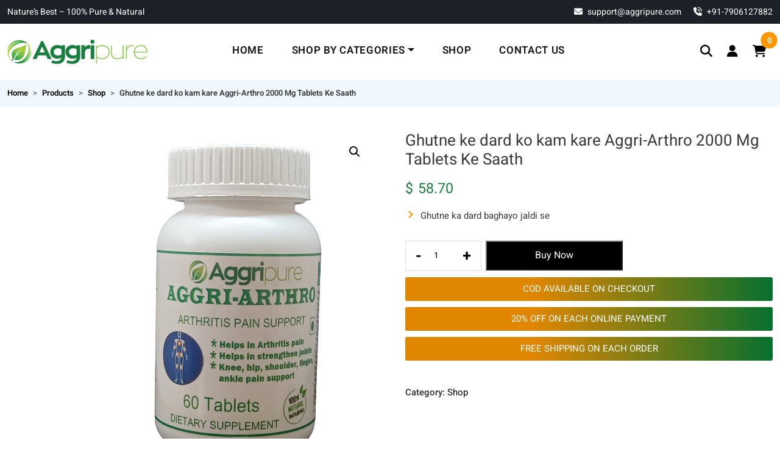

--- FILE ---
content_type: text/html; charset=UTF-8
request_url: https://aggripure.com/product/ghutne-ke-dard-ko-kam-kare-aggri-arthro-2000-mg-tablets-ke-saath/
body_size: 14740
content:
<!DOCTYPE html>
<html lang="en">
<head>      
<meta charset="UTF-8">
<meta name="viewport" content="width=device-width, initial-scale=1"> 

<meta name='robots' content='index, follow, max-image-preview:large, max-snippet:-1, max-video-preview:-1' >

	<!-- This site is optimized with the Yoast SEO plugin v26.6 - https://yoast.com/wordpress/plugins/seo/ -->
	<title>Ghutne ke dard ko kam kare Aggri-Arthro 2000 Mg Tablets Ke Saath - Aggripure</title>
	<link rel="canonical" href="https://aggripure.com/product/ghutne-ke-dard-ko-kam-kare-aggri-arthro-2000-mg-tablets-ke-saath/" >
	<meta property="og:locale" content="en_US" >
	<meta property="og:type" content="article" >
	<meta property="og:title" content="Ghutne ke dard ko kam kare Aggri-Arthro 2000 Mg Tablets Ke Saath - Aggripure" >
	<meta property="og:description" content="Ghutne ka dard baghayo jaldi se" >
	<meta property="og:url" content="https://aggripure.com/product/ghutne-ke-dard-ko-kam-kare-aggri-arthro-2000-mg-tablets-ke-saath/" >
	<meta property="og:site_name" content="Aggripure" >
	<meta property="article:modified_time" content="2024-12-17T09:53:31+00:00" >
	<meta property="og:image" content="https://aggripure.com/wp-content/uploads/2023/04/y-arthro-removebg-preview-1.png" >
	<meta property="og:image:width" content="433" >
	<meta property="og:image:height" content="577" >
	<meta property="og:image:type" content="image/png" >
	<meta name="twitter:card" content="summary_large_image" >
	<meta name="twitter:label1" content="Est. reading time" >
	<meta name="twitter:data1" content="1 minute" >
	<script type="application/ld+json" class="yoast-schema-graph">{"@context":"https://schema.org","@graph":[{"@type":"WebPage","@id":"https://aggripure.com/product/ghutne-ke-dard-ko-kam-kare-aggri-arthro-2000-mg-tablets-ke-saath/","url":"https://aggripure.com/product/ghutne-ke-dard-ko-kam-kare-aggri-arthro-2000-mg-tablets-ke-saath/","name":"Ghutne ke dard ko kam kare Aggri-Arthro 2000 Mg Tablets Ke Saath - Aggripure","isPartOf":{"@id":"https://aggripure.com/#website"},"primaryImageOfPage":{"@id":"https://aggripure.com/product/ghutne-ke-dard-ko-kam-kare-aggri-arthro-2000-mg-tablets-ke-saath/#primaryimage"},"image":{"@id":"https://aggripure.com/product/ghutne-ke-dard-ko-kam-kare-aggri-arthro-2000-mg-tablets-ke-saath/#primaryimage"},"thumbnailUrl":"https://aggripure.com/wp-content/uploads/2023/04/y-arthro-removebg-preview-1.png","datePublished":"2024-01-02T12:33:08+00:00","dateModified":"2024-12-17T09:53:31+00:00","breadcrumb":{"@id":"https://aggripure.com/product/ghutne-ke-dard-ko-kam-kare-aggri-arthro-2000-mg-tablets-ke-saath/#breadcrumb"},"inLanguage":"en-US","potentialAction":[{"@type":"ReadAction","target":["https://aggripure.com/product/ghutne-ke-dard-ko-kam-kare-aggri-arthro-2000-mg-tablets-ke-saath/"]}]},{"@type":"ImageObject","inLanguage":"en-US","@id":"https://aggripure.com/product/ghutne-ke-dard-ko-kam-kare-aggri-arthro-2000-mg-tablets-ke-saath/#primaryimage","url":"https://aggripure.com/wp-content/uploads/2023/04/y-arthro-removebg-preview-1.png","contentUrl":"https://aggripure.com/wp-content/uploads/2023/04/y-arthro-removebg-preview-1.png","width":433,"height":577,"caption":"jodo ki dawai2"},{"@type":"BreadcrumbList","@id":"https://aggripure.com/product/ghutne-ke-dard-ko-kam-kare-aggri-arthro-2000-mg-tablets-ke-saath/#breadcrumb","itemListElement":[{"@type":"ListItem","position":1,"name":"Home","item":"https://aggripure.com/"},{"@type":"ListItem","position":2,"name":"Shop","item":"https://aggripure.com/shop/"},{"@type":"ListItem","position":3,"name":"Ghutne ke dard ko kam kare Aggri-Arthro 2000 Mg Tablets Ke Saath"}]},{"@type":"WebSite","@id":"https://aggripure.com/#website","url":"https://aggripure.com/","name":"Aggripure","description":"Aggripure","publisher":{"@id":"https://aggripure.com/#organization"},"potentialAction":[{"@type":"SearchAction","target":{"@type":"EntryPoint","urlTemplate":"https://aggripure.com/?s={search_term_string}"},"query-input":{"@type":"PropertyValueSpecification","valueRequired":true,"valueName":"search_term_string"}}],"inLanguage":"en-US"},{"@type":"Organization","@id":"https://aggripure.com/#organization","name":"Aggripure","url":"https://aggripure.com/","logo":{"@type":"ImageObject","inLanguage":"en-US","@id":"https://aggripure.com/#/schema/logo/image/","url":"https://aggripure.com/wp-content/uploads/2021/10/logo.png","contentUrl":"https://aggripure.com/wp-content/uploads/2021/10/logo.png","width":345,"height":70,"caption":"Aggripure"},"image":{"@id":"https://aggripure.com/#/schema/logo/image/"}}]}</script>
	<!-- / Yoast SEO plugin. -->


<script type='application/javascript'  id='pys-version-script'>console.log('PixelYourSite Free version 11.1.5');</script>
<link rel='dns-prefetch' href='//cdn.jsdelivr.net' >
<link rel='dns-prefetch' href='//cdnjs.cloudflare.com' >
<link rel="alternate" type="application/rss+xml" title="Aggripure &raquo; Ghutne ke dard ko kam kare Aggri-Arthro 2000 Mg Tablets Ke Saath Comments Feed" href="https://aggripure.com/product/ghutne-ke-dard-ko-kam-kare-aggri-arthro-2000-mg-tablets-ke-saath/feed/" >
<link rel="alternate" title="oEmbed (JSON)" type="application/json+oembed" href="https://aggripure.com/wp-json/oembed/1.0/embed?url=https%3A%2F%2Faggripure.com%2Fproduct%2Fghutne-ke-dard-ko-kam-kare-aggri-arthro-2000-mg-tablets-ke-saath%2F" >
<link rel="alternate" title="oEmbed (XML)" type="text/xml+oembed" href="https://aggripure.com/wp-json/oembed/1.0/embed?url=https%3A%2F%2Faggripure.com%2Fproduct%2Fghutne-ke-dard-ko-kam-kare-aggri-arthro-2000-mg-tablets-ke-saath%2F&#038;format=xml" >

<link data-optimized="2" rel="stylesheet" href="https://aggripure.com/wp-content/litespeed/css/1/f76bbcbe1dad786eb93b27c9d3760acd.css?ver=ade38" />














<script id="jquery-core-js-extra">
var ajax_object = {"ajax_url":"https://aggripure.com/wp-admin/admin-ajax.php","site_url":"https://aggripure.com/","startDate":"2025-12-27","security":"568a8d4c5e","del_confirm":"Are you sure you want to delete?.","waiting":"Please wait..."};
//# sourceURL=jquery-core-js-extra
</script>
<script src="https://aggripure.com/wp-includes/js/jquery/jquery.min.js" id="jquery-core-js"></script>
<script src="https://aggripure.com/wp-content/plugins/woocommerce/assets/js/jquery-blockui/jquery.blockUI.min.js" id="wc-jquery-blockui-js" data-wp-strategy="defer"></script>
<script id="wc-add-to-cart-js-extra">
var wc_add_to_cart_params = {"ajax_url":"/wp-admin/admin-ajax.php","wc_ajax_url":"/?wc-ajax=%%endpoint%%","i18n_view_cart":"View cart","cart_url":"https://aggripure.com/cart/","is_cart":"","cart_redirect_after_add":"yes"};
//# sourceURL=wc-add-to-cart-js-extra
</script>
<script src="https://aggripure.com/wp-content/plugins/woocommerce/assets/js/frontend/add-to-cart.min.js" id="wc-add-to-cart-js" defer data-wp-strategy="defer"></script>
<script src="https://aggripure.com/wp-content/plugins/woocommerce/assets/js/zoom/jquery.zoom.min.js" id="wc-zoom-js" defer data-wp-strategy="defer"></script>
<script src="https://aggripure.com/wp-content/plugins/woocommerce/assets/js/flexslider/jquery.flexslider.min.js" id="wc-flexslider-js" defer data-wp-strategy="defer"></script>
<script src="https://aggripure.com/wp-content/plugins/woocommerce/assets/js/photoswipe/photoswipe.min.js" id="wc-photoswipe-js" defer data-wp-strategy="defer"></script>
<script src="https://aggripure.com/wp-content/plugins/woocommerce/assets/js/photoswipe/photoswipe-ui-default.min.js" id="wc-photoswipe-ui-default-js" defer data-wp-strategy="defer"></script>
<script id="wc-single-product-js-extra">
var wc_single_product_params = {"i18n_required_rating_text":"Please select a rating","i18n_rating_options":["1 of 5 stars","2 of 5 stars","3 of 5 stars","4 of 5 stars","5 of 5 stars"],"i18n_product_gallery_trigger_text":"View full-screen image gallery","review_rating_required":"yes","flexslider":{"rtl":false,"animation":"slide","smoothHeight":true,"directionNav":false,"controlNav":"thumbnails","slideshow":false,"animationSpeed":500,"animationLoop":false,"allowOneSlide":false},"zoom_enabled":"1","zoom_options":[],"photoswipe_enabled":"1","photoswipe_options":{"shareEl":false,"closeOnScroll":false,"history":false,"hideAnimationDuration":0,"showAnimationDuration":0},"flexslider_enabled":"1"};
//# sourceURL=wc-single-product-js-extra
</script>
<script src="https://aggripure.com/wp-content/plugins/woocommerce/assets/js/frontend/single-product.min.js" id="wc-single-product-js" defer data-wp-strategy="defer"></script>
<script src="https://aggripure.com/wp-content/plugins/woocommerce/assets/js/js-cookie/js.cookie.min.js" id="wc-js-cookie-js" defer data-wp-strategy="defer"></script>
<script id="woocommerce-js-extra">
var woocommerce_params = {"ajax_url":"/wp-admin/admin-ajax.php","wc_ajax_url":"/?wc-ajax=%%endpoint%%","i18n_password_show":"Show password","i18n_password_hide":"Hide password"};
//# sourceURL=woocommerce-js-extra
</script>
<script src="https://aggripure.com/wp-content/plugins/woocommerce/assets/js/frontend/woocommerce.min.js" id="woocommerce-js" defer data-wp-strategy="defer"></script>
<script src="https://aggripure.com/wp-content/plugins/pixelyoursite/dist/scripts/jquery.bind-first-0.2.3.min.js" id="jquery-bind-first-js"></script>
<script src="https://aggripure.com/wp-content/plugins/pixelyoursite/dist/scripts/js.cookie-2.1.3.min.js" id="js-cookie-pys-js"></script>
<script src="https://aggripure.com/wp-content/plugins/pixelyoursite/dist/scripts/tld.min.js" id="js-tld-js"></script>
<script id="pys-js-extra">
var pysOptions = {"staticEvents":[],"dynamicEvents":[],"triggerEvents":[],"triggerEventTypes":[],"debug":"","siteUrl":"https://aggripure.com","ajaxUrl":"https://aggripure.com/wp-admin/admin-ajax.php","ajax_event":"d06299e29c","enable_remove_download_url_param":"1","cookie_duration":"7","last_visit_duration":"60","enable_success_send_form":"","ajaxForServerEvent":"1","ajaxForServerStaticEvent":"1","useSendBeacon":"1","send_external_id":"1","external_id_expire":"180","track_cookie_for_subdomains":"1","google_consent_mode":"1","gdpr":{"ajax_enabled":false,"all_disabled_by_api":false,"facebook_disabled_by_api":false,"analytics_disabled_by_api":false,"google_ads_disabled_by_api":false,"pinterest_disabled_by_api":false,"bing_disabled_by_api":false,"reddit_disabled_by_api":false,"externalID_disabled_by_api":false,"facebook_prior_consent_enabled":true,"analytics_prior_consent_enabled":true,"google_ads_prior_consent_enabled":null,"pinterest_prior_consent_enabled":true,"bing_prior_consent_enabled":true,"cookiebot_integration_enabled":false,"cookiebot_facebook_consent_category":"marketing","cookiebot_analytics_consent_category":"statistics","cookiebot_tiktok_consent_category":"marketing","cookiebot_google_ads_consent_category":"marketing","cookiebot_pinterest_consent_category":"marketing","cookiebot_bing_consent_category":"marketing","consent_magic_integration_enabled":false,"real_cookie_banner_integration_enabled":false,"cookie_notice_integration_enabled":false,"cookie_law_info_integration_enabled":false,"analytics_storage":{"enabled":true,"value":"granted","filter":false},"ad_storage":{"enabled":true,"value":"granted","filter":false},"ad_user_data":{"enabled":true,"value":"granted","filter":false},"ad_personalization":{"enabled":true,"value":"granted","filter":false}},"cookie":{"disabled_all_cookie":false,"disabled_start_session_cookie":false,"disabled_advanced_form_data_cookie":false,"disabled_landing_page_cookie":false,"disabled_first_visit_cookie":false,"disabled_trafficsource_cookie":false,"disabled_utmTerms_cookie":false,"disabled_utmId_cookie":false},"tracking_analytics":{"TrafficSource":"direct","TrafficLanding":"undefined","TrafficUtms":[],"TrafficUtmsId":[]},"GATags":{"ga_datalayer_type":"default","ga_datalayer_name":"dataLayerPYS"},"woo":{"enabled":true,"enabled_save_data_to_orders":true,"addToCartOnButtonEnabled":true,"addToCartOnButtonValueEnabled":true,"addToCartOnButtonValueOption":"price","singleProductId":46528,"removeFromCartSelector":"form.woocommerce-cart-form .remove","addToCartCatchMethod":"add_cart_hook","is_order_received_page":false,"containOrderId":false},"edd":{"enabled":false},"cache_bypass":"1766818058"};
//# sourceURL=pys-js-extra
</script>
<script src="https://aggripure.com/wp-content/plugins/pixelyoursite/dist/scripts/public.js" id="pys-js"></script>
<link rel="https://api.w.org/" href="https://aggripure.com/wp-json/" ><link rel="alternate" title="JSON" type="application/json" href="https://aggripure.com/wp-json/wp/v2/product/46528" ><link rel="EditURI" type="application/rsd+xml" title="RSD" href="https://aggripure.com/xmlrpc.php?rsd" >

<link rel='shortlink' href='https://aggripure.com/?p=46528' >

<!-- This website runs the Product Feed PRO for WooCommerce by AdTribes.io plugin - version woocommercesea_option_installed_version -->
<script async src="https://www.googletagmanager.com/gtag/js?id=AW-10796195335"></script> <script> window.dataLayer = window.dataLayer || []; function gtag(){dataLayer.push(arguments);} gtag('js', new Date()); gtag('config', 'AW-10796195335'); </script> <link rel="icon" href="https://aggripure.com/wp-content/uploads/2018/09/favicon-1-1.png" type="image/x-icon" >	<noscript><style>.woocommerce-product-gallery{ opacity: 1 !important; }</style></noscript>
	<script type='application/javascript' id='pys-config-warning-script'>console.warn('PixelYourSite: no pixel configured.');</script>
<meta name="google-site-verification" content="OHWWZ6hx32J2gWb6eUD782qRp9S0p3z-pEFUUIdRuQ4" >





</head>
<body class="wp-singular product-template-default single single-product postid-46528 wp-custom-logo wp-theme-ws-aggripure-demo theme-ws-aggripure-demo woocommerce woocommerce-page woocommerce-no-js woo-variation-swatches wvs-behavior-blur wvs-theme-ws-aggripure-demo wvs-show-label wvs-tooltip currency-usd"> 
     
      <header>
         <div class="top_header">
            <div class="container">
               <div class="row">
                 <div class="col-md-6 col-sm-4 d-none   d-md-block"> 
                        <p>Nature’s Best – 100% Pure & Natural </p>
                  </div>
                  <div class="col-md-6 col-sm-8 col-12 text-end">  
                        <ul>
                           <li class="contact-menu"> <a href="mailto:support@aggripure.com"><i class="fa fa-envelope" aria-hidden="true"></i> support@aggripure.com </a></li><li class="contact-menu"> <a href="tel:‎+91-7906127882"><i class="fa fa-volume-control-phone" aria-hidden="true"></i> ‎+91-7906127882</a></li>  
                        </ul> 
                  </div>
               </div>
            </div>
         </div>
          <div class="bottom_header navbar-me2 doFixed">
          <div class="container">  
           <div class="row">
              <div class="col-md-12"> 
                <nav class="navbar navbar-light topMenuNav navbar-expand-lg"> 
                    
                      <button class="navbar-toggler" type="button" data-bs-toggle="collapse" data-bs-target="#navbarText" aria-controls="navbarText" aria-expanded="false" aria-label="Toggle navigation">
                        <span class="navbar-toggler-icon"></span>
                      </button>
                        <a class="navbar-brand theme-logo-img" href="https://aggripure.com"> <img src="https://aggripure.com/wp-content/themes/ws-aggripure-demo//assets/img/logo.png" alt="img"></a> 

                      <div class="collapse navbar-collapse" id="navbarText"> 
                          <div class="menu-main-menu-container"><ul id="main-menu" class="navbar-nav"><li itemscope="itemscope" itemtype="https://www.schema.org/SiteNavigationElement" id="menu-item-14" class="menu-item menu-item-type-post_type menu-item-object-page menu-item-home menu-item-14 nav-item"><a title="Home" href="https://aggripure.com/" class="nav-link">Home</a></li>
<li itemscope="itemscope" itemtype="https://www.schema.org/SiteNavigationElement" id="menu-item-664" class="menu-item menu-item-type-custom menu-item-object-custom menu-item-has-children dropdown menu-item-664 nav-item"><a title="Shop By Categories" href="#" data-toggle="dropdown" aria-haspopup="true" aria-expanded="false" class="dropdown-toggle nav-link" id="menu-item-dropdown-664">Shop By Categories</a>
<ul class="dropdown-menu" aria-labelledby="menu-item-dropdown-664" role="menu">
	<li itemscope="itemscope" itemtype="https://www.schema.org/SiteNavigationElement" id="menu-item-45478" class="menu-item menu-item-type-taxonomy menu-item-object-product_cat menu-item-45478 nav-item"><a title="Men’s Health" href="https://aggripure.com/product-category/mens-health/" class="dropdown-item">Men’s Health</a></li>
	<li itemscope="itemscope" itemtype="https://www.schema.org/SiteNavigationElement" id="menu-item-45481" class="menu-item menu-item-type-taxonomy menu-item-object-product_cat menu-item-45481 nav-item"><a title="Weight loss" href="https://aggripure.com/product-category/weight-loss/" class="dropdown-item">Weight loss</a></li>
	<li itemscope="itemscope" itemtype="https://www.schema.org/SiteNavigationElement" id="menu-item-45473" class="menu-item menu-item-type-taxonomy menu-item-object-product_cat menu-item-45473 nav-item"><a title="Acidity" href="https://aggripure.com/product-category/acidity/" class="dropdown-item">Acidity</a></li>
	<li itemscope="itemscope" itemtype="https://www.schema.org/SiteNavigationElement" id="menu-item-45474" class="menu-item menu-item-type-taxonomy menu-item-object-product_cat menu-item-45474 nav-item"><a title="Arthritis" href="https://aggripure.com/product-category/arthritis/" class="dropdown-item">Arthritis</a></li>
	<li itemscope="itemscope" itemtype="https://www.schema.org/SiteNavigationElement" id="menu-item-45475" class="menu-item menu-item-type-taxonomy menu-item-object-product_cat menu-item-45475 nav-item"><a title="Brain Health" href="https://aggripure.com/product-category/brain-health/" class="dropdown-item">Brain Health</a></li>
	<li itemscope="itemscope" itemtype="https://www.schema.org/SiteNavigationElement" id="menu-item-45477" class="menu-item menu-item-type-taxonomy menu-item-object-product_cat menu-item-45477 nav-item"><a title="Liver Diseases" href="https://aggripure.com/product-category/liver-diseases/" class="dropdown-item">Liver Diseases</a></li>
</ul>
</li>
<li itemscope="itemscope" itemtype="https://www.schema.org/SiteNavigationElement" id="menu-item-17" class="menu-item menu-item-type-post_type menu-item-object-page current_page_parent menu-item-17 nav-item"><a title="Shop" href="https://aggripure.com/shop/" class="nav-link">Shop</a></li>
<li itemscope="itemscope" itemtype="https://www.schema.org/SiteNavigationElement" id="menu-item-45485" class="menu-item menu-item-type-post_type menu-item-object-page menu-item-45485 nav-item"><a title="Contact Us" href="https://aggripure.com/contact-us/" class="nav-link">Contact Us</a></li>
</ul></div> 
                     
                      </div> 
                       
                      <div class="RightMenuBox"> 
                          <a class="toggleSB"><i class="fa fa-search" aria-hidden="true"></i></a>
                                                             <a href="https://aggripure.com/my-account/"><i class="fa fa-user" aria-hidden="true"></i></a>
                            

                           <a class="carticon cart-customlocation cart-contents" href="https://aggripure.com/cart/"> <span class="carticon">
                                       <span class="position-absolute bottom-20 start-100 translate-middle badge rounded-pill header-quantity-count">  0</span>
                                        <i class="fa fa-shopping-cart" aria-hidden="true"></i></span> 
                                  </a>   
                      </div>
                  </nav>

              </div>
            </div>
          </div>
          </div> 
         <div id="header_search" style="display: none;"> 
            <div class="container">
              <div class="col-md-12">
                    <form class="search mob-view" action="https://aggripure.com/">
                      <div class="input-group">
                                                <input type="text" class="form-control" placeholder="Search products" aria-label="Search products" name="s" aria-describedby="search_btn" value="">
                        <button class="btn btn-secondary" type="submit" id="search_btn">Search</button>
                      </div>

                      <input type="hidden" name="post_type" value="product"> 
                     
                    </form> 
                </div>
              </div>
         </div>
      </header> <div  class="bread-sec"><div class="container"><nav aria-label="breadcrumb"><ul id="breadcrumb-id" class="breadcrumb"><li class="breadcrumb-item"><a class="bread-link bread-home" href="https://aggripure.com" title="Home">Home</a></li><li class="breadcrumb-item"><a class="bread-cat bread-custom-post-type-product" href="https://aggripure.com/shop/" title="Products">Products</a></li><li class="breadcrumb-item"><a class="bread-cat bread-cat-15 bread-cat-shop" href="https://aggripure.com/product-category/shop/" title="Shop">Shop</a></li><li class="breadcrumb-item bread-current">Ghutne ke dard ko kam kare Aggri-Arthro 2000 Mg Tablets Ke Saath</li></ul></nav></div></div><section class="ws-product-detail"> 
  <div class="container"> 
     <div class="row"> 
        <div class="col-md-12"> 
			<div id="primary" class="content-area">
									
					<div class="woocommerce-notices-wrapper"></div><div id="product-46528" class="product type-product post-46528 status-publish first instock product_cat-shop has-post-thumbnail taxable shipping-taxable purchasable product-type-simple">

	<div class="woocommerce-product-gallery woocommerce-product-gallery--with-images woocommerce-product-gallery--columns-4 images" data-columns="4" style="opacity: 0; transition: opacity .25s ease-in-out;">
	<div class="woocommerce-product-gallery__wrapper">
		<div data-thumb="https://aggripure.com/wp-content/uploads/2023/04/y-arthro-removebg-preview-1.png" data-thumb-alt="jodo ki dawai2" data-thumb-srcset="https://aggripure.com/wp-content/uploads/2023/04/y-arthro-removebg-preview-1.png 433w, https://aggripure.com/wp-content/uploads/2023/04/y-arthro-removebg-preview-1-225x300.png 225w"  data-thumb-sizes="(max-width: 433px) 100vw, 433px" class="woocommerce-product-gallery__image"><a href="https://aggripure.com/wp-content/uploads/2023/04/y-arthro-removebg-preview-1.png"><img width="433" height="577" src="https://aggripure.com/wp-content/uploads/2023/04/y-arthro-removebg-preview-1.png" class="wp-post-image" alt="jodo ki dawai2" data-caption="" data-src="https://aggripure.com/wp-content/uploads/2023/04/y-arthro-removebg-preview-1.png" data-large_image="https://aggripure.com/wp-content/uploads/2023/04/y-arthro-removebg-preview-1.png" data-large_image_width="433" data-large_image_height="577" decoding="async" fetchpriority="high" srcset="https://aggripure.com/wp-content/uploads/2023/04/y-arthro-removebg-preview-1.png 433w, https://aggripure.com/wp-content/uploads/2023/04/y-arthro-removebg-preview-1-225x300.png 225w" sizes="(max-width: 433px) 100vw, 433px" ></a></div>	</div>
</div>

	<div class="summary entry-summary">
		<h1 class="product_title entry-title">Ghutne ke dard ko kam kare Aggri-Arthro 2000 Mg Tablets Ke Saath</h1><p class="price"><span class="woocs_price_code" data-currency="" data-redraw-id="694f810b02f97"  data-product-id="46528"><span class="woocommerce-Price-amount amount"><bdi><span class="woocommerce-Price-currencySymbol">&#36;</span>&nbsp;58.70</bdi></span></span></p>
<div class="woocommerce-product-details__short-description">
	<ul>
<li>Ghutne ka dard baghayo jaldi se</li>
</ul>
</div>

	
	<form class="cart" action="https://aggripure.com/product/ghutne-ke-dard-ko-kam-kare-aggri-arthro-2000-mg-tablets-ke-saath/" method="post" enctype='multipart/form-data'>
		
		<div class="incDecBox"><button type="button" class="minus" >-</button><div class="quantity">
		<label class="screen-reader-text" for="quantity_694f810b03366">Ghutne ke dard ko kam kare Aggri-Arthro 2000 Mg Tablets Ke Saath quantity</label>
	<input
		type="number"
				id="quantity_694f810b03366"
		class="input-text qty text"
		name="quantity"
		value="1"
		aria-label="Product quantity"
				min="1"
							step="1"
			placeholder=""
			inputmode="numeric"
			autocomplete="off"
			>
	</div>
<button type="button" class="plus" >+</button></div>
		<button type="submit" name="add-to-cart" value="46528" class="single_add_to_cart_button button alt">Buy Now</button>

			 <button type="button" class="codAvailable">COD Available on Checkout</button>
	 <button type="button" class="OnlineDicount">20% OFF on each ONLINE Payment</button> 
	 <button type="button" class="FreeShippAvail">Free Shipping on each order</button> 
		</form>

	
<div class="product_meta">

	
	
	<span class="posted_in">Category: <a href="https://aggripure.com/product-category/shop/" rel="tag">Shop</a></span>
	
	
</div>
	</div>

	
	<div class="woocommerce-tabs wc-tabs-wrapper">
		<ul class="tabs wc-tabs" role="tablist">
							<li role="presentation" class="description_tab" id="tab-title-description">
					<a href="#tab-description" role="tab" aria-controls="tab-description">
						Description					</a>
				</li>
							<li role="presentation" class="reviews_tab" id="tab-title-reviews">
					<a href="#tab-reviews" role="tab" aria-controls="tab-reviews">
						Reviews (0)					</a>
				</li>
					</ul>
					<div class="woocommerce-Tabs-panel woocommerce-Tabs-panel--description panel entry-content wc-tab" id="tab-description" role="tabpanel" aria-labelledby="tab-title-description">
				
	<h2>Description</h2>

<p>Ghutne ke dard ko dur karne ki dawa</p>
			</div>
					<div class="woocommerce-Tabs-panel woocommerce-Tabs-panel--reviews panel entry-content wc-tab" id="tab-reviews" role="tabpanel" aria-labelledby="tab-title-reviews">
				<div id="reviews" class="woocommerce-Reviews">
	<div id="comments">
		<h2 class="woocommerce-Reviews-title">
			Reviews		</h2>

					<p class="woocommerce-noreviews">There are no reviews yet.</p>
			</div>

			<p class="woocommerce-verification-required">Only logged in customers who have purchased this product may leave a review.</p>
	
	<div class="clear"></div>
</div>
			</div>
		
			</div>


	<section class="related products">

					<h2>Related products</h2>
				<ul class="products columns-4">

			
					<li class="product type-product post-34793 status-publish first instock product_cat-shop product_tag-best-dick-enlargement-products-in-india product_tag-dick-enhancement-medicine product_tag-dick-enlargeemnt-medicine product_tag-dick-size-enhancement-medicine has-post-thumbnail taxable shipping-taxable purchasable product-type-simple">
	<a href="https://aggripure.com/product/best-dick-enlargement-products-in-india/" class="woocommerce-LoopProduct-link woocommerce-loop-product__link"><img width="600" height="900" src="https://aggripure.com/wp-content/uploads/2021/10/AGGRIPURE-RELIBOND-TAB-2-600x900-7.jpg" class="attachment-full size-full" alt="dick enlargement medicine" decoding="async" loading="lazy" srcset="https://aggripure.com/wp-content/uploads/2021/10/AGGRIPURE-RELIBOND-TAB-2-600x900-7.jpg 600w, https://aggripure.com/wp-content/uploads/2021/10/AGGRIPURE-RELIBOND-TAB-2-600x900-7-200x300.jpg 200w" sizes="auto, (max-width: 600px) 100vw, 600px" ><h2 class="woocommerce-loop-product__title">Best Dick Enlargement Products in India | Powerful 1000 Mg tablet for Dick Enlargement | Make Dick Bigger and Longer | Ayurvedic &amp; Effective Dick Medicine in India</h2>
	<span class="price"><span class="woocs_price_code" data-currency="" data-redraw-id="694f810b0e6b8"  data-product-id="34793"><span class="woocommerce-Price-amount amount"><bdi><span class="woocommerce-Price-currencySymbol">&#36;</span>&nbsp;78.27</bdi></span></span></span>
</a><a href="/product/ghutne-ke-dard-ko-kam-kare-aggri-arthro-2000-mg-tablets-ke-saath/?add-to-cart=34793" aria-describedby="woocommerce_loop_add_to_cart_link_describedby_34793" data-quantity="1" class="button product_type_simple add_to_cart_button ajax_add_to_cart" data-product_id="34793" data-product_sku="P-3-6" aria-label="Add to cart: &ldquo;Best Dick Enlargement Products in India | Powerful 1000 Mg tablet for Dick Enlargement | Make Dick Bigger and Longer | Ayurvedic &amp; Effective Dick Medicine in India&rdquo;" rel="nofollow" data-success_message="&ldquo;Best Dick Enlargement Products in India | Powerful 1000 Mg tablet for Dick Enlargement | Make Dick Bigger and Longer | Ayurvedic &amp; Effective Dick Medicine in India&rdquo; has been added to your cart">Buy Now</a>	<span id="woocommerce_loop_add_to_cart_link_describedby_34793" class="screen-reader-text">
			</span>
</li>

			
					<li class="product type-product post-34702 status-publish instock product_cat-shop product_tag-sex-enhancement-medicine has-post-thumbnail taxable shipping-taxable purchasable product-type-simple">
	<a href="https://aggripure.com/product/best-sex-enhancement-medicine-ayurvedic-and-effective/" class="woocommerce-LoopProduct-link woocommerce-loop-product__link"><img width="600" height="900" src="https://aggripure.com/wp-content/uploads/2021/10/AGGRIPURE-RELIBOND-TAB-2-600x900-1-1.jpg" class="attachment-full size-full" alt="Best Sex Enhancement Medicine Ayurvedic and Effective" decoding="async" loading="lazy" srcset="https://aggripure.com/wp-content/uploads/2021/10/AGGRIPURE-RELIBOND-TAB-2-600x900-1-1.jpg 600w, https://aggripure.com/wp-content/uploads/2021/10/AGGRIPURE-RELIBOND-TAB-2-600x900-1-1-200x300.jpg 200w" sizes="auto, (max-width: 600px) 100vw, 600px" ><h2 class="woocommerce-loop-product__title">Best Sex Enhancement Medicine Ayurvedic and Effective</h2>
	<span class="price"><span class="woocs_price_code" data-currency="" data-redraw-id="694f810b0f3d3"  data-product-id="34702"><span class="woocommerce-Price-amount amount"><bdi><span class="woocommerce-Price-currencySymbol">&#36;</span>&nbsp;78.27</bdi></span></span></span>
</a><a href="/product/ghutne-ke-dard-ko-kam-kare-aggri-arthro-2000-mg-tablets-ke-saath/?add-to-cart=34702" aria-describedby="woocommerce_loop_add_to_cart_link_describedby_34702" data-quantity="1" class="button product_type_simple add_to_cart_button ajax_add_to_cart" data-product_id="34702" data-product_sku="P-3-16" aria-label="Add to cart: &ldquo;Best Sex Enhancement Medicine Ayurvedic and Effective&rdquo;" rel="nofollow" data-success_message="&ldquo;Best Sex Enhancement Medicine Ayurvedic and Effective&rdquo; has been added to your cart">Buy Now</a>	<span id="woocommerce_loop_add_to_cart_link_describedby_34702" class="screen-reader-text">
			</span>
</li>

			
					<li class="product type-product post-34680 status-publish instock product_cat-shop product_tag-big-panis-size-medicine has-post-thumbnail taxable shipping-taxable purchasable product-type-simple">
	<a href="https://aggripure.com/product/big-panis-size-medicine-1000-mg-tablet/" class="woocommerce-LoopProduct-link woocommerce-loop-product__link"><img width="600" height="900" src="https://aggripure.com/wp-content/uploads/2021/10/reli-2.jpg" class="attachment-full size-full" alt="Big Panis Size Medicine 1000 Mg Tablet" decoding="async" loading="lazy" srcset="https://aggripure.com/wp-content/uploads/2021/10/reli-2.jpg 600w, https://aggripure.com/wp-content/uploads/2021/10/reli-2-200x300.jpg 200w" sizes="auto, (max-width: 600px) 100vw, 600px" ><h2 class="woocommerce-loop-product__title">Big Panis Size Medicine 1000 Mg Tablet</h2>
	<span class="price"><span class="woocs_price_code" data-currency="" data-redraw-id="694f810b0fcd7"  data-product-id="34680"><span class="woocommerce-Price-amount amount"><bdi><span class="woocommerce-Price-currencySymbol">&#36;</span>&nbsp;58.70</bdi></span></span></span>
</a><a href="/product/ghutne-ke-dard-ko-kam-kare-aggri-arthro-2000-mg-tablets-ke-saath/?add-to-cart=34680" aria-describedby="woocommerce_loop_add_to_cart_link_describedby_34680" data-quantity="1" class="button product_type_simple add_to_cart_button ajax_add_to_cart" data-product_id="34680" data-product_sku="Relibond 1 pack" aria-label="Add to cart: &ldquo;Big Panis Size Medicine 1000 Mg Tablet&rdquo;" rel="nofollow" data-success_message="&ldquo;Big Panis Size Medicine 1000 Mg Tablet&rdquo; has been added to your cart">Buy Now</a>	<span id="woocommerce_loop_add_to_cart_link_describedby_34680" class="screen-reader-text">
			</span>
</li>

			
					<li class="product type-product post-34805 status-publish last instock product_cat-shop product_tag-male-dick-size-enlargement-medicine product_tag-male-enhancement-medicine product_tag-male-enlargement-medicine product_tag-male-stamina-enhancement-medicine has-post-thumbnail taxable shipping-taxable purchasable product-type-simple">
	<a href="https://aggripure.com/product/best-male-enlargement-products-best-male-enlargement-supplement-aggripure-relibond-1000-mg-tablet-is-powerful-effective-for-male-health-enhancement/" class="woocommerce-LoopProduct-link woocommerce-loop-product__link"><img width="600" height="900" src="https://aggripure.com/wp-content/uploads/2021/10/AGGRIPURE-RELIBOND-TAB-2-600x900-8.jpg" class="attachment-full size-full" alt="male enlargement medicine" decoding="async" loading="lazy" srcset="https://aggripure.com/wp-content/uploads/2021/10/AGGRIPURE-RELIBOND-TAB-2-600x900-8.jpg 600w, https://aggripure.com/wp-content/uploads/2021/10/AGGRIPURE-RELIBOND-TAB-2-600x900-8-200x300.jpg 200w" sizes="auto, (max-width: 600px) 100vw, 600px" ><h2 class="woocommerce-loop-product__title">Best Male Enlargement Products | Best Male Enlargement Supplement | Aggripure Relibond 1000 Mg Tablet is Powerful &amp; Effective for Male Health Enhancement</h2>
	<span class="price"><span class="woocs_price_code" data-currency="" data-redraw-id="694f810b104d2"  data-product-id="34805"><span class="woocommerce-Price-amount amount"><bdi><span class="woocommerce-Price-currencySymbol">&#36;</span>&nbsp;78.27</bdi></span></span></span>
</a><a href="/product/ghutne-ke-dard-ko-kam-kare-aggri-arthro-2000-mg-tablets-ke-saath/?add-to-cart=34805" aria-describedby="woocommerce_loop_add_to_cart_link_describedby_34805" data-quantity="1" class="button product_type_simple add_to_cart_button ajax_add_to_cart" data-product_id="34805" data-product_sku="P-3-4" aria-label="Add to cart: &ldquo;Best Male Enlargement Products | Best Male Enlargement Supplement | Aggripure Relibond 1000 Mg Tablet is Powerful &amp; Effective for Male Health Enhancement&rdquo;" rel="nofollow" data-success_message="&ldquo;Best Male Enlargement Products | Best Male Enlargement Supplement | Aggripure Relibond 1000 Mg Tablet is Powerful &amp; Effective for Male Health Enhancement&rdquo; has been added to your cart">Buy Now</a>	<span id="woocommerce_loop_add_to_cart_link_describedby_34805" class="screen-reader-text">
			</span>
</li>

			
		</ul>

	</section>
	</div>


				
			</div><div class='mobileAddtocart'>
	
	<form class="cart" action="https://aggripure.com/product/ghutne-ke-dard-ko-kam-kare-aggri-arthro-2000-mg-tablets-ke-saath/" method="post" enctype='multipart/form-data'>
		
		<div class="incDecBox"><button type="button" class="minus" >-</button><div class="quantity">
		<label class="screen-reader-text" for="quantity_694f810b10864">Ghutne ke dard ko kam kare Aggri-Arthro 2000 Mg Tablets Ke Saath quantity</label>
	<input
		type="number"
				id="quantity_694f810b10864"
		class="input-text qty text"
		name="quantity"
		value="1"
		aria-label="Product quantity"
				min="1"
							step="1"
			placeholder=""
			inputmode="numeric"
			autocomplete="off"
			>
	</div>
<button type="button" class="plus" >+</button></div>
		<button type="submit" name="add-to-cart" value="46528" class="single_add_to_cart_button button alt">Buy Now</button>

			</form>

	
</div>	 	</div>
	 </div>
	</div>
</section>

 
<footer>
   <div class="top-footer">
      <div class="container">
         <div class="row">
            <div class="col-md-3 col-6 d-none" >
               <div class="vc_column-inner">
                  <div class="wpb_wrapper">
                     <div class="item-service table ">
                        <div class="service-icon">
                            <img width="40" height="40" src="https://aggripure.com/wp-content/themes/ws-aggripure-demo/assets/img/icon-phone.png" class="pulse round" alt="" decoding="async" loading="lazy">  
                        </div>
                        <div class="service-text">
                           <h2 class="title18"><a href="tel:7906127882">+91 7906127882</a></h2>
                           <p>Order by phone</p>
                        </div>
                     </div>
                  </div>
               </div>
            </div>
            <div class="col-md-3 col-6">
               <div class="vc_column-inner">
                  <div class="wpb_wrapper">
                     <div class="item-service table ">
                        <div class="service-icon">
                           <img width="40" height="40" src="https://aggripure.com/wp-content/themes/ws-aggripure-demo/assets/img/icon-time.png" class="pulse round" alt="" decoding="async" loading="lazy"> 
                        </div>
                        <div class="service-text">
                           <h2 class="title18">WORKING TIME</h2>
                           <p>Mon-Sat: 9.00Am-05.00Pm</p>
                        </div>
                     </div>
                  </div>
               </div>
            </div>
            <div class="col-md-3 col-6">
               <div class="vc_column-inner">
                  <div class="wpb_wrapper">
                     <div class="item-service table ">
                        <div class="service-icon">
                            <img width="40" height="40" src="https://aggripure.com/wp-content/themes/ws-aggripure-demo/assets/img/icon-ship.png" class="pulse round" alt="" decoding="async" loading="lazy">  
                        </div>
                        <div class="service-text">
                           <h2 class="title18">FREE SHIPPING</h2>
                           <p>On every order</p>
                        </div>
                     </div>
                  </div>
               </div>
            </div>
            <div class="col-md-3 col-6  d-none">
               <div class="vc_column-inner">
                  <div class="wpb_wrapper">
                     <div class="item-service table ">
                        <div class="service-icon">
                           <a href="#"><img width="40" height="40" src="https://aggripure.com/wp-content/themes/ws-aggripure-demo/assets/img/icon-money.png" class="pulse round" alt="" decoding="async" loading="lazy"></a>   
                        </div>
                        <div class="service-text">
                           <h2 class="title18">Get 20% OFF</h2>
                           <p>  On ONLINE Payment</p>
                        </div>
                     </div>
                  </div>
               </div>
            </div>
         </div>
      </div>
   </div>
   <div class="middle-footer">
      <div class="container">
         <div class="row">
            <div class="col-lg-3 col-md-3 ">
               <h4 class="fs18 text_upp white">Contact Us</h4>
               <ul class="footer-social">
                  <li><i class="fa fa-home" aria-hidden="true"></i> <strong>Aggriveda Pharmaceutical <br>Pvt Ltd</strong></li>
                  <li><i class="fa fa-map-marker" aria-hidden="true"></i> D-57, Site A - Industrial Area U.P. Mathura  ( 281004 )</li>
                  <li><i class="fa fa-phone" aria-hidden="true"></i><a href="tel:+91-7906127882">  +91-7906127882</a></li>
                  <li><i class="fa fa-envelope" aria-hidden="true"></i><a href="mailto:support@aggripure.com"> support@aggripure.com</a></li>
                  <li>
                     <div class=" f-social-icon">
                        <a href="https://www.facebook.com/aggripure" target="_blank"><i class="fa fa-brands fa-facebook"></i></a>
                        <a href="https://twitter.com/aggripure" target="_blank"><i class="fa fa-brands fa-twitter"></i></a>
                        <!-- <a href="https://plus.google.com/117888612895805346683" target="_blank"><i class="fa fa-google-plus"></i></a> -->
                        <a href="https://www.youtube.com/c/aggripure" target="_blank"><i class="fa fa-brands fa-youtube"></i></a>
                     </div>
                  </li>
               </ul>
            </div>
                        <div class="col-lg-3 col-md-3">
               <div id="nav_menu-3" class="widget middle-col widget_nav_menu"><h4 class="fs18 text_upp white">SHOP</h4><div class="menu-shop-container"><ul id="menu-shop" class="menu"><li id="menu-item-45518" class="menu-item menu-item-type-taxonomy menu-item-object-product_cat menu-item-45518"><a href="https://aggripure.com/product-category/brain-health/">Brain Health</a></li>
<li id="menu-item-45520" class="menu-item menu-item-type-taxonomy menu-item-object-product_cat menu-item-45520"><a href="https://aggripure.com/product-category/mens-health/">Men’s Health</a></li>
<li id="menu-item-45522" class="menu-item menu-item-type-taxonomy menu-item-object-product_cat menu-item-45522"><a href="https://aggripure.com/product-category/weight-loss/">Weight loss</a></li>
<li id="menu-item-45530" class="menu-item menu-item-type-taxonomy menu-item-object-product_cat menu-item-45530"><a href="https://aggripure.com/product-category/acidity/">Acidity</a></li>
<li id="menu-item-45531" class="menu-item menu-item-type-taxonomy menu-item-object-product_cat menu-item-45531"><a href="https://aggripure.com/product-category/arthritis/">Arthritis</a></li>
<li id="menu-item-45532" class="menu-item menu-item-type-taxonomy menu-item-object-product_cat menu-item-45532"><a href="https://aggripure.com/product-category/liver-diseases/">Liver Diseases</a></li>
</ul></div></div>            </div>
             
                        <div class="col-lg-3 col-md-3">
               <div id="nav_menu-2" class="widget middle-col widget_nav_menu"><h4 class="fs18 text_upp white">About us</h4><div class="menu-about-us-menu-container"><ul id="menu-about-us-menu" class="menu"><li id="menu-item-45462" class="menu-item menu-item-type-post_type menu-item-object-page menu-item-home menu-item-45462"><a href="https://aggripure.com/">Home</a></li>
<li id="menu-item-45533" class="menu-item menu-item-type-post_type menu-item-object-page menu-item-45533"><a href="https://aggripure.com/blog/">Blog</a></li>
<li id="menu-item-45466" class="menu-item menu-item-type-post_type menu-item-object-page current_page_parent menu-item-45466"><a href="https://aggripure.com/shop/">Shop</a></li>
<li id="menu-item-45464" class="menu-item menu-item-type-post_type menu-item-object-page menu-item-45464"><a href="https://aggripure.com/about-us/">About Us</a></li>
<li id="menu-item-45465" class="menu-item menu-item-type-post_type menu-item-object-page menu-item-45465"><a href="https://aggripure.com/contact-us/">Contact Us</a></li>
</ul></div></div>            </div>
              
                        <div class="col-lg-3 col-md-3">
               <div id="nav_menu-4" class="widget middle-col widget_nav_menu"><h4 class="fs18 text_upp white">Information</h4><div class="menu-information-container"><ul id="menu-information" class="menu"><li id="menu-item-47386" class="menu-item menu-item-type-post_type menu-item-object-page menu-item-privacy-policy menu-item-47386"><a rel="privacy-policy" href="https://aggripure.com/privacy-policy/">Privacy Policy</a></li>
<li id="menu-item-47387" class="menu-item menu-item-type-post_type menu-item-object-page menu-item-47387"><a href="https://aggripure.com/guaranteed-delivery/">Guaranteed Delivery</a></li>
<li id="menu-item-47388" class="menu-item menu-item-type-post_type menu-item-object-page menu-item-47388"><a href="https://aggripure.com/shipping-policy/">Shipping Policy</a></li>
<li id="menu-item-47389" class="menu-item menu-item-type-post_type menu-item-object-page menu-item-47389"><a href="https://aggripure.com/terms-conditions/">Terms &amp; Conditions</a></li>
</ul></div></div>            </div>
             
         </div>
      </div>
   </div>
   <div class="bottom-footer text-md-center">
      <div class="container">
         <div class="bottom-col">
            <p>
               © 2025 Aggripure. <span class="DesignBy">Design by <a href="https://webseeks.com/" target="_blank">Webseeks.com</a></span>
            </p>
         </div>
      </div>
   </div>
</footer>
<script type="speculationrules">
{"prefetch":[{"source":"document","where":{"and":[{"href_matches":"/*"},{"not":{"href_matches":["/wp-*.php","/wp-admin/*","/wp-content/uploads/*","/wp-content/*","/wp-content/plugins/*","/wp-content/themes/ws-aggripure-demo/*","/*\\?(.+)"]}},{"not":{"selector_matches":"a[rel~=\"nofollow\"]"}},{"not":{"selector_matches":".no-prefetch, .no-prefetch a"}}]},"eagerness":"conservative"}]}
</script>
           
<ul class='woocs_auto_switcher right' data-view="classic_blocks">
      
        <li>
            <a data-currency="INR" class="   woocs_auto_switcher_link" href="#">
				INR &#8377; 
                <span>
					<div>
						INR					</div>
				</span>
            </a> 
        </li>
      
        <li>
            <a data-currency="USD" class="  woocs_curr_curr woocs_auto_switcher_link" href="#">
				USD &#036; 
                <span>
					<div>
						USD					</div>
				</span>
            </a> 
        </li>
    
</ul>
<script type="application/ld+json">{"@context":"https://schema.org/","@type":"Product","@id":"https://aggripure.com/product/ghutne-ke-dard-ko-kam-kare-aggri-arthro-2000-mg-tablets-ke-saath/#product","name":"Ghutne ke dard ko kam kare Aggri-Arthro 2000 Mg Tablets Ke Saath","url":"https://aggripure.com/product/ghutne-ke-dard-ko-kam-kare-aggri-arthro-2000-mg-tablets-ke-saath/","description":"Ghutne ka dard baghayo jaldi se","image":"https://aggripure.com/wp-content/uploads/2023/04/y-arthro-removebg-preview-1.png","sku":46528,"offers":[{"@type":"Offer","priceSpecification":[{"@type":"UnitPriceSpecification","price":"1499.10","priceCurrency":"INR","valueAddedTaxIncluded":true,"validThrough":"2026-12-31"}],"priceValidUntil":"2026-12-31","availability":"https://schema.org/InStock","url":"https://aggripure.com/product/ghutne-ke-dard-ko-kam-kare-aggri-arthro-2000-mg-tablets-ke-saath/","seller":{"@type":"Organization","name":"Aggripure","url":"https://aggripure.com"}}]}</script>
<div id="photoswipe-fullscreen-dialog" class="pswp" tabindex="-1" role="dialog" aria-modal="true" aria-hidden="true" aria-label="Full screen image">
	<div class="pswp__bg"></div>
	<div class="pswp__scroll-wrap">
		<div class="pswp__container">
			<div class="pswp__item"></div>
			<div class="pswp__item"></div>
			<div class="pswp__item"></div>
		</div>
		<div class="pswp__ui pswp__ui--hidden">
			<div class="pswp__top-bar">
				<div class="pswp__counter"></div>
				<button class="pswp__button pswp__button--zoom" aria-label="Zoom in/out"></button>
				<button class="pswp__button pswp__button--fs" aria-label="Toggle fullscreen"></button>
				<button class="pswp__button pswp__button--share" aria-label="Share"></button>
				<button class="pswp__button pswp__button--close" aria-label="Close (Esc)"></button>
				<div class="pswp__preloader">
					<div class="pswp__preloader__icn">
						<div class="pswp__preloader__cut">
							<div class="pswp__preloader__donut"></div>
						</div>
					</div>
				</div>
			</div>
			<div class="pswp__share-modal pswp__share-modal--hidden pswp__single-tap">
				<div class="pswp__share-tooltip"></div>
			</div>
			<button class="pswp__button pswp__button--arrow--left" aria-label="Previous (arrow left)"></button>
			<button class="pswp__button pswp__button--arrow--right" aria-label="Next (arrow right)"></button>
			<div class="pswp__caption">
				<div class="pswp__caption__center"></div>
			</div>
		</div>
	</div>
</div>
	<script>
		(function () {
			var c = document.body.className;
			c = c.replace(/woocommerce-no-js/, 'woocommerce-js');
			document.body.className = c;
		})();
	</script>
	<script src="https://aggripure.com/wp-includes/js/underscore.min.js" id="underscore-js"></script>
<script id="wp-util-js-extra">
var _wpUtilSettings = {"ajax":{"url":"/wp-admin/admin-ajax.php"}};
//# sourceURL=wp-util-js-extra
</script>
<script src="https://aggripure.com/wp-includes/js/wp-util.min.js" id="wp-util-js"></script>
<script id="wp-api-request-js-extra">
var wpApiSettings = {"root":"https://aggripure.com/wp-json/","nonce":"713ac5c1c6","versionString":"wp/v2/"};
//# sourceURL=wp-api-request-js-extra
</script>
<script src="https://aggripure.com/wp-includes/js/api-request.min.js" id="wp-api-request-js"></script>
<script src="https://aggripure.com/wp-includes/js/dist/hooks.min.js" id="wp-hooks-js"></script>
<script src="https://aggripure.com/wp-includes/js/dist/i18n.min.js" id="wp-i18n-js"></script>
<script id="wp-i18n-js-after">
wp.i18n.setLocaleData( { 'text direction\u0004ltr': [ 'ltr' ] } );
//# sourceURL=wp-i18n-js-after
</script>
<script src="https://aggripure.com/wp-includes/js/dist/url.min.js" id="wp-url-js"></script>
<script src="https://aggripure.com/wp-includes/js/dist/api-fetch.min.js" id="wp-api-fetch-js"></script>
<script id="wp-api-fetch-js-after">
wp.apiFetch.use( wp.apiFetch.createRootURLMiddleware( "https://aggripure.com/wp-json/" ) );
wp.apiFetch.nonceMiddleware = wp.apiFetch.createNonceMiddleware( "713ac5c1c6" );
wp.apiFetch.use( wp.apiFetch.nonceMiddleware );
wp.apiFetch.use( wp.apiFetch.mediaUploadMiddleware );
wp.apiFetch.nonceEndpoint = "https://aggripure.com/wp-admin/admin-ajax.php?action=rest-nonce";
//# sourceURL=wp-api-fetch-js-after
</script>
<script src="https://aggripure.com/wp-includes/js/dist/vendor/wp-polyfill.min.js" id="wp-polyfill-js"></script>
<script id="woo-variation-swatches-js-extra">
var woo_variation_swatches_options = {"show_variation_label":"1","clear_on_reselect":"","variation_label_separator":":","is_mobile":"","show_variation_stock":"","stock_label_threshold":"5","cart_redirect_after_add":"yes","enable_ajax_add_to_cart":"yes","cart_url":"https://aggripure.com/cart/","is_cart":""};
//# sourceURL=woo-variation-swatches-js-extra
</script>
<script src="https://aggripure.com/wp-content/plugins/woo-variation-swatches/assets/js/frontend.min.js" id="woo-variation-swatches-js"></script>
<script src="https://aggripure.com/wp-includes/js/comment-reply.min.js" id="comment-reply-js" async data-wp-strategy="async" fetchpriority="low"></script>
<script src="https://cdn.jsdelivr.net/npm/bootstrap@5.2.3/dist/js/bootstrap.bundle.min.js" id="bootstrap-js-js"></script>
<script src="https://aggripure.com/wp-content/themes/ws-aggripure-demo/assets/js/owl.carousel.min.js" id="carousel-js-js"></script>
<script src="https://aggripure.com/wp-content/themes/ws-aggripure-demo/assets/js/front-script.js" id="front-js-js"></script>
<script src="https://aggripure.com/wp-content/plugins/woocommerce/assets/js/sourcebuster/sourcebuster.min.js" id="sourcebuster-js-js"></script>
<script id="wc-order-attribution-js-extra">
var wc_order_attribution = {"params":{"lifetime":1.0e-5,"session":30,"base64":false,"ajaxurl":"https://aggripure.com/wp-admin/admin-ajax.php","prefix":"wc_order_attribution_","allowTracking":true},"fields":{"source_type":"current.typ","referrer":"current_add.rf","utm_campaign":"current.cmp","utm_source":"current.src","utm_medium":"current.mdm","utm_content":"current.cnt","utm_id":"current.id","utm_term":"current.trm","utm_source_platform":"current.plt","utm_creative_format":"current.fmt","utm_marketing_tactic":"current.tct","session_entry":"current_add.ep","session_start_time":"current_add.fd","session_pages":"session.pgs","session_count":"udata.vst","user_agent":"udata.uag"}};
//# sourceURL=wc-order-attribution-js-extra
</script>
<script src="https://aggripure.com/wp-content/plugins/woocommerce/assets/js/frontend/order-attribution.min.js" id="wc-order-attribution-js"></script>
<script src="https://aggripure.com/wp-includes/js/jquery/ui/core.min.js" id="jquery-ui-core-js"></script>
<script src="https://aggripure.com/wp-includes/js/jquery/ui/mouse.min.js" id="jquery-ui-mouse-js"></script>
<script src="https://aggripure.com/wp-includes/js/jquery/ui/slider.min.js" id="jquery-ui-slider-js"></script>
<script src="https://aggripure.com/wp-content/plugins/woocommerce/assets/js/jquery-ui-touch-punch/jquery-ui-touch-punch.min.js" id="wc-jquery-ui-touchpunch-js"></script>
<script src="https://aggripure.com/wp-content/plugins/woocommerce-currency-switcher/js/price-slider_33.js" id="wc-price-slider_33-js"></script>
<script src="https://aggripure.com/wp-content/plugins/woocommerce-currency-switcher/js/real-active-filters.js" id="woocs-real-active-filters-js"></script>
<script src="https://aggripure.com/wp-content/plugins/woocommerce-currency-switcher/js/real-price-filter-frontend.js" id="woocs-price-filter-frontend-js"></script>
<script id="woocommerce-currency-switcher-js-before">
var woocs_is_mobile = 0;
        var woocs_special_ajax_mode = 0;
        var woocs_drop_down_view = "no";
        var woocs_current_currency = {"name":"USD","rate":0.03915672942250967,"symbol":"&#36;","position":"left_space","is_etalon":0,"hide_cents":0,"hide_on_front":0,"rate_plus":"0.028","decimals":2,"separators":"0","description":"","flag":"https:\/\/aggripure.com\/wp-content\/plugins\/woocommerce-currency-switcher\/img\/no_flag.png"};
        var woocs_default_currency = {"name":"INR","rate":0,"symbol":"&#8377;","position":"left_space","is_etalon":1,"hide_cents":0,"hide_on_front":0,"rate_plus":"","decimals":2,"separators":"0","description":"","flag":"https:\/\/aggripure.com\/wp-content\/plugins\/woocommerce-currency-switcher\/img\/no_flag.png"};
        var woocs_redraw_cart = 1;
        var woocs_array_of_get = '{}';
        
        woocs_array_no_cents = '["JPY","TWD"]';

        var woocs_ajaxurl = "https://aggripure.com/wp-admin/admin-ajax.php";
        var woocs_lang_loading = "loading";
        var woocs_shop_is_cached =0;
        
//# sourceURL=woocommerce-currency-switcher-js-before
</script>
<script src="https://aggripure.com/wp-content/plugins/woocommerce-currency-switcher/js/front.js" id="woocommerce-currency-switcher-js"></script>
<script id="wp-emoji-settings" type="application/json">
{"baseUrl":"https://s.w.org/images/core/emoji/17.0.2/72x72/","ext":".png","svgUrl":"https://s.w.org/images/core/emoji/17.0.2/svg/","svgExt":".svg","source":{"concatemoji":"https://aggripure.com/wp-includes/js/wp-emoji-release.min.js"}}
</script>
<script type="module">
/*! This file is auto-generated */
const a=JSON.parse(document.getElementById("wp-emoji-settings").textContent),o=(window._wpemojiSettings=a,"wpEmojiSettingsSupports"),s=["flag","emoji"];function i(e){try{var t={supportTests:e,timestamp:(new Date).valueOf()};sessionStorage.setItem(o,JSON.stringify(t))}catch(e){}}function c(e,t,n){e.clearRect(0,0,e.canvas.width,e.canvas.height),e.fillText(t,0,0);t=new Uint32Array(e.getImageData(0,0,e.canvas.width,e.canvas.height).data);e.clearRect(0,0,e.canvas.width,e.canvas.height),e.fillText(n,0,0);const a=new Uint32Array(e.getImageData(0,0,e.canvas.width,e.canvas.height).data);return t.every((e,t)=>e===a[t])}function p(e,t){e.clearRect(0,0,e.canvas.width,e.canvas.height),e.fillText(t,0,0);var n=e.getImageData(16,16,1,1);for(let e=0;e<n.data.length;e++)if(0!==n.data[e])return!1;return!0}function u(e,t,n,a){switch(t){case"flag":return n(e,"\ud83c\udff3\ufe0f\u200d\u26a7\ufe0f","\ud83c\udff3\ufe0f\u200b\u26a7\ufe0f")?!1:!n(e,"\ud83c\udde8\ud83c\uddf6","\ud83c\udde8\u200b\ud83c\uddf6")&&!n(e,"\ud83c\udff4\udb40\udc67\udb40\udc62\udb40\udc65\udb40\udc6e\udb40\udc67\udb40\udc7f","\ud83c\udff4\u200b\udb40\udc67\u200b\udb40\udc62\u200b\udb40\udc65\u200b\udb40\udc6e\u200b\udb40\udc67\u200b\udb40\udc7f");case"emoji":return!a(e,"\ud83e\u1fac8")}return!1}function f(e,t,n,a){let r;const o=(r="undefined"!=typeof WorkerGlobalScope&&self instanceof WorkerGlobalScope?new OffscreenCanvas(300,150):document.createElement("canvas")).getContext("2d",{willReadFrequently:!0}),s=(o.textBaseline="top",o.font="600 32px Arial",{});return e.forEach(e=>{s[e]=t(o,e,n,a)}),s}function r(e){var t=document.createElement("script");t.src=e,t.defer=!0,document.head.appendChild(t)}a.supports={everything:!0,everythingExceptFlag:!0},new Promise(t=>{let n=function(){try{var e=JSON.parse(sessionStorage.getItem(o));if("object"==typeof e&&"number"==typeof e.timestamp&&(new Date).valueOf()<e.timestamp+604800&&"object"==typeof e.supportTests)return e.supportTests}catch(e){}return null}();if(!n){if("undefined"!=typeof Worker&&"undefined"!=typeof OffscreenCanvas&&"undefined"!=typeof URL&&URL.createObjectURL&&"undefined"!=typeof Blob)try{var e="postMessage("+f.toString()+"("+[JSON.stringify(s),u.toString(),c.toString(),p.toString()].join(",")+"));",a=new Blob([e],{type:"text/javascript"});const r=new Worker(URL.createObjectURL(a),{name:"wpTestEmojiSupports"});return void(r.onmessage=e=>{i(n=e.data),r.terminate(),t(n)})}catch(e){}i(n=f(s,u,c,p))}t(n)}).then(e=>{for(const n in e)a.supports[n]=e[n],a.supports.everything=a.supports.everything&&a.supports[n],"flag"!==n&&(a.supports.everythingExceptFlag=a.supports.everythingExceptFlag&&a.supports[n]);var t;a.supports.everythingExceptFlag=a.supports.everythingExceptFlag&&!a.supports.flag,a.supports.everything||((t=a.source||{}).concatemoji?r(t.concatemoji):t.wpemoji&&t.twemoji&&(r(t.twemoji),r(t.wpemoji)))});
//# sourceURL=https://aggripure.com/wp-includes/js/wp-emoji-loader.min.js
</script>
  
</body>
</html> 

<!-- Page supported by LiteSpeed Cache 7.7 on 2025-12-27 12:17:39 -->
<!-- QUIC.cloud UCSS in queue -->

--- FILE ---
content_type: application/javascript
request_url: https://aggripure.com/wp-content/themes/ws-aggripure-demo/assets/js/front-script.js
body_size: 5033
content:
/*
* JS File Validator
*/
function openNav() {
  document.getElementById("mySidenav").style.width = "250px";
}

function closeNav() {
  document.getElementById("mySidenav").style.width = "0";
}


function ws_js_validation(field_name='',field_value) {

  var return_status = false;

    switch(field_name) {
 
      case 'text':  

        var filter = (/^[a-zA-Z\s]+$/g); 
        field_value = jQuery.trim(field_value);

        //if((field_value).match(filter)) {   return_status = true;  }

        if(field_value!='') {   return_status = true;  }

        break; 

      case 'textarea':   
        
        if(field_value.length>1) {   return_status = true;  }

      break; 


      case 'email': 

         var filter = /^[\w\-\.\+]+\@[a-zA-Z0-9\.\-]+\.[a-zA-z0-9]{2,20}$/;  
         if (filter.test(field_value)) {  return_status = true;  }

        break; 

      case 'hidden':  
          if(field_value!='') {   return_status = true;  }

        break; 

      default:
        if(field_value!='') {  return_status = true;  }
        // code block
    }

  return return_status; 

}   

jQuery(document).ready(function(e){   

    jQuery("#catSlider1").owlCarousel({
      autoPlay: 3000, 
      loop: true,
      navigation: true,
      items : 5, //10 items above 1000px browser width
      itemsDesktop : [1000,5], //5 items between 1000px and 901px
      itemsDesktopSmall : [900,3], // betweem 900px and 601px
      itemsTablet: [600,2], //2 items between 600 and 0;
      itemsMobile : 1 // itemsMobile disabled - inherit from itemsTablet option
    });

    jQuery(".testimonialSlider").owlCarousel({
      autoPlay: 3000, 
      loop: true,
      navigation: false,
      items :3, //10 items above 1000px browser width
      itemsDesktop : [1000,2], //5 items between 1000px and 901px
      itemsDesktopSmall : [900,2], // betweem 900px and 601px
      itemsTablet: [600,2], //2 items between 600 and 0;
      itemsMobile : 1 // itemsMobile disabled - inherit from itemsTablet option
    });

    jQuery('form.cart').on( 'click', 'button.plus, button.minus', function() {
        // Get current quantity values
        var qty = jQuery( this ).closest( 'form.cart' ).find( '.qty' );
        var val   = parseFloat(qty.val());
        var max = parseFloat(qty.attr( 'max' ));
        var min = parseFloat(qty.attr( 'min' ));
        var step = parseFloat(qty.attr( 'step' )); 
        // Change the value if plus or minus
        if ( jQuery( this ).is( '.plus' ) ) {
           if ( max && ( max <= val ) ) {
              qty.val( max );
           } else {
              qty.val( val + step );
           }
        } else {
           if ( min && ( min >= val ) ) {
              qty.val( min );
           } else if ( val > 1 ) {
              qty.val( val - step );
           }
        } 
  }); 

  jQuery(document).on('click','.toggleSB',function(e){
    jQuery('#header_search').toggle();
  }); 

  jQuery(document).find( 'form.checkout' ).on( 'change', 'input[name^="payment_method"]', function() {
    jQuery('body').trigger('update_checkout');
  }); 

  jQuery(window).scroll(function() {
    if(jQuery(this).scrollTop()>40) {
      jQuery('.doFixed').addClass("fixed-me");
    } else {
      jQuery('.doFixed').removeClass("fixed-me");
    }
  }); 

  jQuery('.ToggleSidebar').click(function(){ 
     jQuery(this).closest('.LefttSidebar').toggleClass('ViewMoreOpt'); 
  });  

  jQuery('.AjaxSubmitBtn').click(function(e){ 
    
      var current_btn = jQuery(this); 
      var AjaxBox = current_btn.closest('.AjaxBox');   
      var current_btn_val = current_btn.val(); 
      var BlankFielsArray = [];  
      var target_form = current_btn.closest('form'); 

      AjaxBox.find('.ajax-responsed').html('');  

      target_form.find('.required').removeClass('invalid');  

      var field_name='',field_value='',field_type=''; 

      target_form.find('.required').each(function(){  

        field_value = jQuery.trim(jQuery(this).val()); 

        field_type  = jQuery.trim(jQuery(this).attr('type'));   
        if(jQuery(this).is("select")) {field_type='select';}

        if(jQuery(this).is("textarea")) {field_type='textarea';}
        field_name =  jQuery(this).attr('name');

        if(!ws_js_validation(field_type,field_value)){ 
           jQuery(this).addClass('invalid');  
           BlankFielsArray.push(field_name);
        }else{
           jQuery(this).removeClass('invalid'); 
        } 

       }); 
     
      var blank_fiels_list = BlankFielsArray.join('<br>');

      if(jQuery.trim(blank_fiels_list) == ''){  

          var data = target_form.serializeArray();

          current_btn.val('Please wait..').prop('disabled', true); 

          jQuery.post(ajax_object.ajax_url, data,function(data){ 

            var status = data.status;

            AjaxBox.find('.ajax-responsed').html(''+data.message).focus(); 

            if(status=='success'){
               target_form.find('.blank').val('');
            }

           current_btn.val(''+current_btn_val).prop('disabled', false);
            
          },'json'); 

     }else{
      return false;
     }  
  }); 

});  